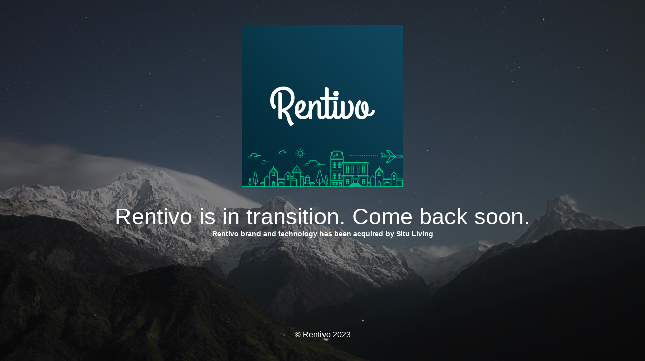

--- FILE ---
content_type: text/html; charset=UTF-8
request_url: https://rentivo.com/margin-is-the-problem/
body_size: 1666
content:
<!DOCTYPE html>
<html lang="en-GB" prefix="og: http://ogp.me/ns#">
<head>
	<meta charset="UTF-8" />
	<title>Rentivo, the ultimate STR tech stack</title>	<link rel="icon" href="https://rentivo.com/wp-content/uploads/2017/11/fav-2.png" sizes="32x32" />
<link rel="icon" href="https://rentivo.com/wp-content/uploads/2017/11/fav-2.png" sizes="192x192" />
<link rel="apple-touch-icon" href="https://rentivo.com/wp-content/uploads/2017/11/fav-2.png" />
<meta name="msapplication-TileImage" content="https://rentivo.com/wp-content/uploads/2017/11/fav-2.png" />
	<meta name="viewport" content="width=device-width, maximum-scale=1, initial-scale=1, minimum-scale=1">
	<meta name="description" content="Enterprise-level vacation rental software"/>
	<meta http-equiv="X-UA-Compatible" content="" />
	<meta property="og:site_name" content="Rentivo - Enterprise-level vacation rental software"/>
	<meta property="og:title" content="Rentivo, the ultimate STR tech stack"/>
	<meta property="og:type" content="Maintenance"/>
	<meta property="og:url" content="https://rentivo.com"/>
	<meta property="og:description" content="Rentivo brand and technology has been acquired by Situ Living"/>
				<meta property="og:image" content="https://rentivo.com/wp-content/uploads/2023/10/Rentivo-500x500-1.jpg" />
			<meta property="og:image:url" content="https://rentivo.com/wp-content/uploads/2023/10/Rentivo-500x500-1.jpg"/>
			<meta property="og:image:secure_url" content="https://rentivo.com/wp-content/uploads/2023/10/Rentivo-500x500-1.jpg"/>
			<meta property="og:image:type" content="jpg"/>
			<link rel="profile" href="https://gmpg.org/xfn/11" />
	<link rel="pingback" href="https://rentivo.com/xmlrpc.php" />
	<link rel='stylesheet' id='mtnc-style-css'  href='https://rentivo.com/wp-content/plugins/maintenance/load/css/style.css?ver=1696961157' type='text/css' media='all' />
<link rel='stylesheet' id='mtnc-fonts-css'  href='https://rentivo.com/wp-content/plugins/maintenance/load/css/fonts.css?ver=1696961157' type='text/css' media='all' />
<style type="text/css">body {background-color: #111111}.preloader {background-color: #111111}body {font-family: Arial, Helvetica, sans-serif; }.site-title, .preloader i, .login-form, .login-form a.lost-pass, .btn-open-login-form, .site-content, .user-content-wrapper, .user-content, footer, .maintenance a{color: #ffffff;} a.close-user-content, #mailchimp-box form input[type="submit"], .login-form input#submit.button  {border-color:#ffffff} input[type="submit"]:hover{background-color:#ffffff} input:-webkit-autofill, input:-webkit-autofill:focus{-webkit-text-fill-color:#ffffff} body &gt; .login-form-container{background-color:#111111}.btn-open-login-form{background-color:#111111}input:-webkit-autofill, input:-webkit-autofill:focus{-webkit-box-shadow:0 0 0 50px #111111 inset}input[type='submit']:hover{color:#111111} #custom-subscribe #submit-subscribe:before{background-color:#111111} </style>		<!--[if IE]>
	<style type="text/css">

	</style>
	<script type="text/javascript" src="https://rentivo.com/wp-content/plugins/maintenance/load/js/jquery.backstretch.min.js"></script>
	<![endif]-->
	</head>

<body class="maintenance ">

<div class="main-container">
	<div class="preloader"><i class="fi-widget" aria-hidden="true"></i></div>	<div id="wrapper">
		<div class="center logotype">
			<header>
				        <div class="logo-box" rel="home">
            <img src="https://rentivo.com/wp-content/uploads/2023/10/Rentivo-500x500-1.jpg" srcset="https://rentivo.com/wp-content/uploads/2023/10/Rentivo-500x500-1.jpg 2x" width="320"  alt="logo">
        </div>
    			</header>
		</div>
		<div id="content" class="site-content">
			<div class="center">
                <h2 class="heading font-center" style="font-weight:normal;font-style:normal">Rentivo is in transition. Come back soon.</h2><div class="description" style="font-weight:normal;font-style:normal"><p><strong>Rentivo brand and technology has been acquired by Situ Living</strong></p>
</div>			</div>
		</div>
	</div> <!-- end wrapper -->
	<footer>
		<div class="center">
			<div style="font-weight:normal;font-style:normal">© Rentivo 2023</div>		</div>
	</footer>
					<picture class="bg-img">
						<img src="https://rentivo.com/wp-content/uploads/2023/10/mt-sample-background.jpg">
		</picture>
	</div>

<!--[if lte IE 10]>
<script type='text/javascript' src='https://rentivo.com/wp-includes/js/jquery/jquery.min.js?ver=16b7025e303c74c2e93c4a42610b4829' id='jquery_ie-js'></script>
<![endif]-->
<!--[if !IE]><!--><script type='text/javascript' src='https://rentivo.com/wp-includes/js/jquery/jquery.min.js?ver=3.5.1' id='jquery-core-js'></script>
<script type='text/javascript' src='https://rentivo.com/wp-includes/js/jquery/jquery-migrate.min.js?ver=3.3.2' id='jquery-migrate-js'></script>
<!--<![endif]--><script type='text/javascript' id='_frontend-js-extra'>
/* <![CDATA[ */
var mtnc_front_options = {"body_bg":"https:\/\/rentivo.com\/wp-content\/uploads\/2023\/10\/mt-sample-background.jpg","gallery_array":[],"blur_intensity":"5","font_link":[""]};
/* ]]> */
</script>
<script type='text/javascript' src='https://rentivo.com/wp-content/plugins/maintenance/load/js/jquery.frontend.js?ver=1696961157' id='_frontend-js'></script>

<script defer src="https://static.cloudflareinsights.com/beacon.min.js/vcd15cbe7772f49c399c6a5babf22c1241717689176015" integrity="sha512-ZpsOmlRQV6y907TI0dKBHq9Md29nnaEIPlkf84rnaERnq6zvWvPUqr2ft8M1aS28oN72PdrCzSjY4U6VaAw1EQ==" data-cf-beacon='{"version":"2024.11.0","token":"744d8a9999c64398bc561357d0fbf0f6","r":1,"server_timing":{"name":{"cfCacheStatus":true,"cfEdge":true,"cfExtPri":true,"cfL4":true,"cfOrigin":true,"cfSpeedBrain":true},"location_startswith":null}}' crossorigin="anonymous"></script>
</body>
</html>
